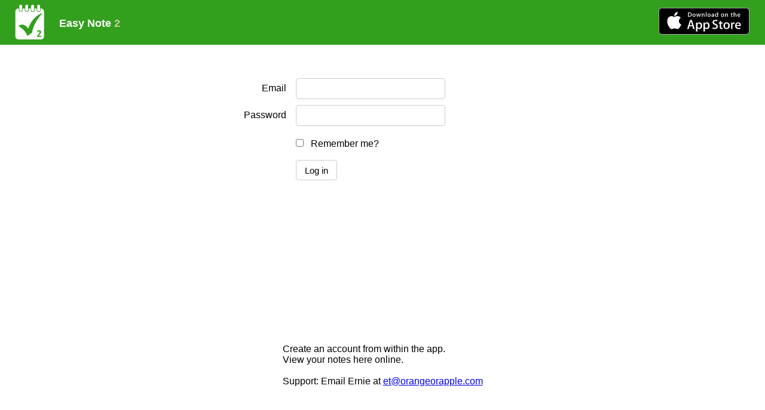

--- FILE ---
content_type: text/html; charset=utf-8
request_url: https://easynote.azurewebsites.net/Login
body_size: 1224
content:


<!DOCTYPE html>

<html>
<head>
    <meta name="viewport" content="width=device-width" />
    <title>Easy Note 2 - Login</title>
    <link rel="shortcut icon" href="/favicon.ico" type="favicon/ico" />

    <link rel="stylesheet" href="/css/Styles.css" />
</head>
<body>

    <div class="loginHeader">
        <div class="table">
            <div class="leftExpand loginLeft">
                <img src="/images/notepad.png" />
                <span class="logoText">Easy Note </span><span class="logo2">2</span>
            </div>
            <div class="right">
                <a href="https://itunes.apple.com/us/app/easy-note-2/id1034180577?mt=8"><img src="/images/AppStoreBadge.svg" height="45" style="padding-right: 26px; padding-top: 1px;" /></a> 
            </div>
        </div>
    </div>

    <div>
        <form action="/Login" method="post" role="form">
            <input name="__RequestVerificationToken" type="hidden" value="7E4qFBQTrlo6pXuDO3miF39EtUOiuDbuJEfjH_mVkN9hJiC-mk-FwEa2qjA6DZQw4Q-dB-yDS7t_XXF5-wZ5WA3UjmK07G4DxPxi0-Np8uw1" />
           
            <table class="loginTable">
                <tr>
                    <td><label for="email">Email</label></td>
                    <td><input class="textInput" id="email" name="email" type="text" /></td>
                </tr>
                <tr>
                    <td><label for="password">Password</label></td>
                    <td><input class="textInput" id="password" name="password" type="password" /></td>
                </tr>
                <tr>
                    <td></td>
                    <td><input class="checkbox" id="rememberMe" name="rememberMe" type="checkbox" value="true"  /><label for="rememberMe">Remember me?</label></td>
                </tr>
                <tr>
                    <td></td>
                    <td><input class="button whiteButton" type="submit" value="Log in" /></td>
                </tr>
            </table>
        </form>
    </div>

    <div class="errorMsg"></div>

    <div class="centerDivH1" style="position: absolute; bottom: 10%;">
        <div class="centerDivH2">
            <div class="centerDivH3" style="margin-right: 0%">
                Create an account from within the app.<br />
                View your notes here online.<br /><br />
                Support: Email Ernie at <a href="mailto:et@orangeorapple.com?Subject=Easy Note Support" target="_top">et@orangeorapple.com</a>
            </div>
        </div>
    </div>

</body>
</html>


--- FILE ---
content_type: text/css
request_url: https://easynote.azurewebsites.net/css/Styles.css
body_size: 2895
content:

html, body {
    height: 100%;
}

body {
	font-family: "Segoe UI", "Helvetica Neue", Arial, sans-serif;
    font-size: 16px;
    color: black;
    margin: 0;
	padding: 0;
}
a, input, button, table {
	font-family: "Segoe UI", "Helvetica Neue", Arial, sans-serif;
	font-size: 16px;
}


/* Absolute DIV layout */

.absolute {
    position: absolute;
	box-sizing: border-box;
	overflow-y: auto;
}

#header {
	height: 40px;
	left: 0; right: 0; top: 0; bottom: auto;
	padding: 0 20px;         /* top, right, bottom, left */
	overflow: hidden; 
	/* border-bottom: 1px solid lightgray; */
	/* border: solid; border-width: 1px; border-color: lightgray; */
	background-color: #329f1d; /* 2c8d1a  */
}

#folderListColumn { width: 280px; left: 0; right: auto; top: 40px; bottom: 0; border-right: 1px solid #d0d8b0; }
#folderListHeader { height: 40px; left: 0; right: 0; top: 0px; bottom: auto; padding: 0px 20px; background-color: #eaf0c0; overflow: hidden; }
#folderList { left: 0; right: 0; top: 40px; bottom: 0; padding: 10px 0; }

#noteListColumn { width: 400px; left: 280px; right: auto; top: 40px; bottom: 0; display: none; border-right: 1px solid #d0d8b0; }
#noteListHeader { height: 40px; left: 0; right: 0; top: 0px; bottom: auto; padding: 0px 20px; background-color: #eaf0c0; overflow: hidden; }
#noteList { left: 0; right: 0; top: 40px; bottom: 0; padding: 10px 0; }

#noteEditColumn { left: 680px; right: 0; top: 40px; bottom: 0; display: none; }
#noteEditHeader { height: 40px; left: 0; right: 0; top: 0px; bottom: auto; padding: 0px 20px; background-color: #eaf0c0; overflow: hidden; }
#noteEdit { left: 0; right: 0; top: 40px; bottom: 0; padding: 10px; }

#folderEditColumn { left: 280px; right: 0; top: 40px; bottom: 0; display: none; }
#folderEditHeader { height: 40px; left: 0; right: 0; top: 0px; bottom: auto; padding: 0px 20px; background-color: #eaf0c0; overflow: hidden; }
#folderEdit { left: 0; right: 0; top: 40px; bottom: 0; padding: 10px; }

/* END Absolute DIV layout */



/* --- Header Table --- */

.table {
	display: table;
	height: 100%;
}

.left, .leftExpand, .right, .center {
	display: table-cell;
	height: 100%;
	white-space: nowrap;
	vertical-align: middle;
}
.leftExpand, .center {
	width: 100%;
}

.darkGreen {
	color: #105010;
}

/* --- Center Div Horiz */

.centerDivH1 {
    width: 100%;
    display: table;
}
.centerDivH2 {
    display: table-cell;
    text-align: center;
}
.centerDivH3 {
    display: inline-block;
    text-align: left;
}


/* --- Login --- */

.loginHeader {
	height: 75px;
	background-color: #329f1d; /* #329f1d  #2c8d1a */
	overflow: hidden;
	margin-bottom: 50px;
}

.loginLeft img {
	height: 60px;
	padding: 0 20px 0 24px;
	vertical-align: middle;	/* without, other items will not be centered */
}

.loginLeft span {
	position: relative;	/* move down text on login header */
	top: 4px;
}

.logoText, .logo2 {
	color: white;
	font-weight: 600;
	font-size: 18px;
}

.logoText { color: white; }
.logo2 { color: #c0d0a0; }

.username {
	color: white;
	font-size: 17px;
	padding-right: 20px;
}

.loginTable {
	padding-right: 10%;
	margin-left:auto;	/* Center */
    margin-right:auto;
}
.loginTable td {
	padding: 4px;
}
.loginTable td:nth-child(1) {
	padding: 4px 10px 4px 4px;         /* top, right, bottom, left */
	text-align: right;
}
.loginTable td:nth-child(2) {
	width: 250px;
}

.errorMsg {
	border-color: black;
	color: red;
	text-align: center;
	padding: 20px 10% 0px 70px;
}

/* --- Form --- */

.textInput {
	width: 100%;
	box-sizing: border-box;
	padding: 8px 12px;		/* top/bottom, right/left */
	font-size: 15px;
	color: black;
	border: 1px solid #cccccc;
	border-radius: 4px;
	outline: none;			/* Safari needs this for shadow to look good */
	/* -webkit-box-shadow: inset 0 1px 1px rgba(0, 0, 0, 0.075);
			box-shadow: inset 0 1px 1px rgba(0, 0, 0, 0.075);  */
	-webkit-transition: border-color ease-in-out 0.15s, box-shadow ease-in-out 0.15s;
			transition: border-color ease-in-out 0.15s, box-shadow ease-in-out 0.15s; 
}

.textInput:focus {
	border-color: #66afe9;
	-webkit-box-shadow: inset 0 1px 1px rgba(0, 0, 0, 0.075), 0 0 8px rgba(102, 175, 233, 0.6);
			box-shadow: inset 0 1px 1px rgba(0, 0, 0, 0.075), 0 0 8px rgba(102, 175, 233, 0.6);
}


.checkbox {
	margin: 12px 12px 12px 0px;		/* top, right, bottom, left */
}


/* --- Button --- */

.button {
	padding: 0px 14px;
	height: 34px;
	font-size: 15px;
	white-space: nowrap;
	vertical-align: middle;
	cursor: pointer;
	border-radius: 4px;
	text-decoration: none;	/* no underline for <a> */
	color: black;
	background-color: #eeeeee;
	border: 1px solid transparent;
}
.button:active {
	-webkit-box-shadow: inset 0 3px 5px rgba(0, 0, 0, 0.125);
			box-shadow: inset 0 3px 5px rgba(0, 0, 0, 0.125);
}

.squareButton {
	padding: 0px 14px;
	height: 100%;
	font-size: 15px;
	white-space: nowrap;
	vertical-align: middle;
	cursor: pointer;
	text-decoration: none;	/* no underline for <a> */
	color: black;
	background-color: #eeeeee;
	border: 1px solid transparent;
}
/* .squareButton:active {
	-webkit-box-shadow: inset 0 3px 5px rgba(0, 0, 0, 0.125);
			box-shadow: inset 0 3px 5px rgba(0, 0, 0, 0.125);
} */


.button:hover, .button:focus {
	border-color: #cccccc;
}
.button:active {
	-webkit-box-shadow: inset 0 3px 5px rgba(0, 0, 0, 0.125);
			box-shadow: inset 0 3px 5px rgba(0, 0, 0, 0.125);
}

.whiteButton {
	background-color: #ffffff;
	border-color: #cccccc;
}
.whiteButton:hover, .whiteButton:focus, .whiteButton:active, .whiteButton.active {
	background-color: #ebebeb;
	border-color: #adadad;
}

.logoutSqButton {
	color: white;
	background-color: #2d8f1a;
}
.logoutSqButton:hover, .logoutButton:focus, .logoutButton:active, .logoutButton.active {
	background-color: #288017;
}

.addSqButton {
	background-color: #deebb8;
}
.addSqButton:hover, .saveSqButton:focus, .saveSqButton:active, .saveSqButton.active {
	background-color: #d0e4ac;
}

.saveSqButton {
	color: white;
	background-color: #00c000;
}
.saveSqButton:hover, .saveButton:focus, .saveButton:active, .saveButton.active {
	background-color: #2d8f1a;
}

.cancelSqButton {
	background-color: #deebb8;
	margin-right: 20px;
}

.cancelSqButton:hover, .cancelSqButton:focus, .cancelSqButton:active, .cancelSqButton.active {
		background-color: #d0e4ac;
}


/* --- Folder List Column --- */

#folderList {
	background-color: #205000;
}

.folderItem {
	padding: 10px 20px;
    cursor: default;
	position: relative;
}
.folderItem:hover {
    background-color: #306010;	/* #fcfac7 fffa90 */
}
.folderCurrentItem {
    background-color: #306010;
}

.folderName {
	color: white;
    white-space: nowrap;
	overflow: hidden;
	margin-right: 35px;		/* leave space for Edit button ; padding didn't work */
}
.folderEdit {
	display: none;
	position: absolute;
	left: auto; right: 0; top: 5px; bottom: auto;
	font-size: 14px;
	padding: 8px 12px;			/* provide larger hit box */
	color: #a0b080;
}
.folderItem:hover .folderEdit  {
	display: block;			/* show "Edit" on hover */
}

/* --- Folder Edit --- */

.folderEditTable {
	padding: 10px;
}
.folderEditTable td {
	padding: 4px;
}
.folderEditTable td:nth-child(1) {
	padding: 4px 10px 4px 4px;         /* top, right, bottom, left */
	text-align: right;
}
.folderEditTable td:nth-child(2) {
	width: 300px;
}


/* --- Note List Column  --- */

.noteItem {
	padding: 10px 0px 10px 20px;
    cursor: default;
    white-space: nowrap;
	overflow: hidden;
	border-right: 20px solid transparent;
}

.noteItem:hover {
    background-color: #fcfac7;
}

.noteCurrentItem {
    background-color: #fcfac7;
}

.completed {
	color: #808080;
}

/* --- Note Edit  --- */

#noteTextArea {
	width: 100%;
	height: 50%;
	box-sizing: border-box;
	font-family: "Segoe UI", "Helvetica Neue", Arial, sans-serif;
    font-size: 16px;
	padding: 15px;
	overflow: auto;
	outline: none;
	border: 1px solid #cccccc;
	border-radius: 4px;
}

#noteTextArea:focus {
	border-color: #66afe9;
	-webkit-box-shadow: inset 0 1px 1px rgba(0, 0, 0, 0.075), 0 0 8px rgba(102, 175, 233, 0.6);
			box-shadow: inset 0 1px 1px rgba(0, 0, 0, 0.075), 0 0 8px rgba(102, 175, 233, 0.6);
}

#trashImg {
	height: 24px;
	padding: 4px 20px 0 0;
	opacity: 0.4;
}
#trashImg:hover {
	opacity: 1;
}


.noteDetailTable {
	margin-left:50px;
}
.noteDetailTable td {
	padding: 4px;
}
.noteDetailTable td:nth-child(1) {
	padding: 4px 10px 4px 4px;         /* top, right, bottom, left */
	text-align: right;
}
.noteDetailTable td:nth-child(2) {
	width: 100%;
}

#todayButton {
	height: 30px;
	color: #a0a0a0;
	background-color: white;
	margin: 0 0 1px 1px;
}
.button_ {
	padding: 0px 14px;
	height: 34px;
	font-size: 15px;
	white-space: nowrap;
	vertical-align: middle;
	cursor: pointer;
	border-radius: 4px;
	text-decoration: none;	/* no underline for <a> */
	color: black;
	background-color: #eeeeee;
	border: 1px solid transparent;
}
.button_:active {
	-webkit-box-shadow: inset 0 3px 5px rgba(0, 0, 0, 0.125);
			box-shadow: inset 0 3px 5px rgba(0, 0, 0, 0.125);
}




/* --- Popup  --- */

#popup {
	display: none;
	position: fixed; top: 0; left: 0; width: 100%; height: 100%;
	background-color: rgba(0,0,0,0.2);
}

#popupInner {
	position: relative;
	width: 400px;
	margin: 0 auto;
	top: 35%;
	transform: translateY(-50%);

	padding: 20px 20px 55px 25px;
	background-color: white;
	border-radius: 8px;
}

#popupInner button {
	position: absolute;
	right: 10px;
	bottom: 10px;
	padding: 0 25px;
}





